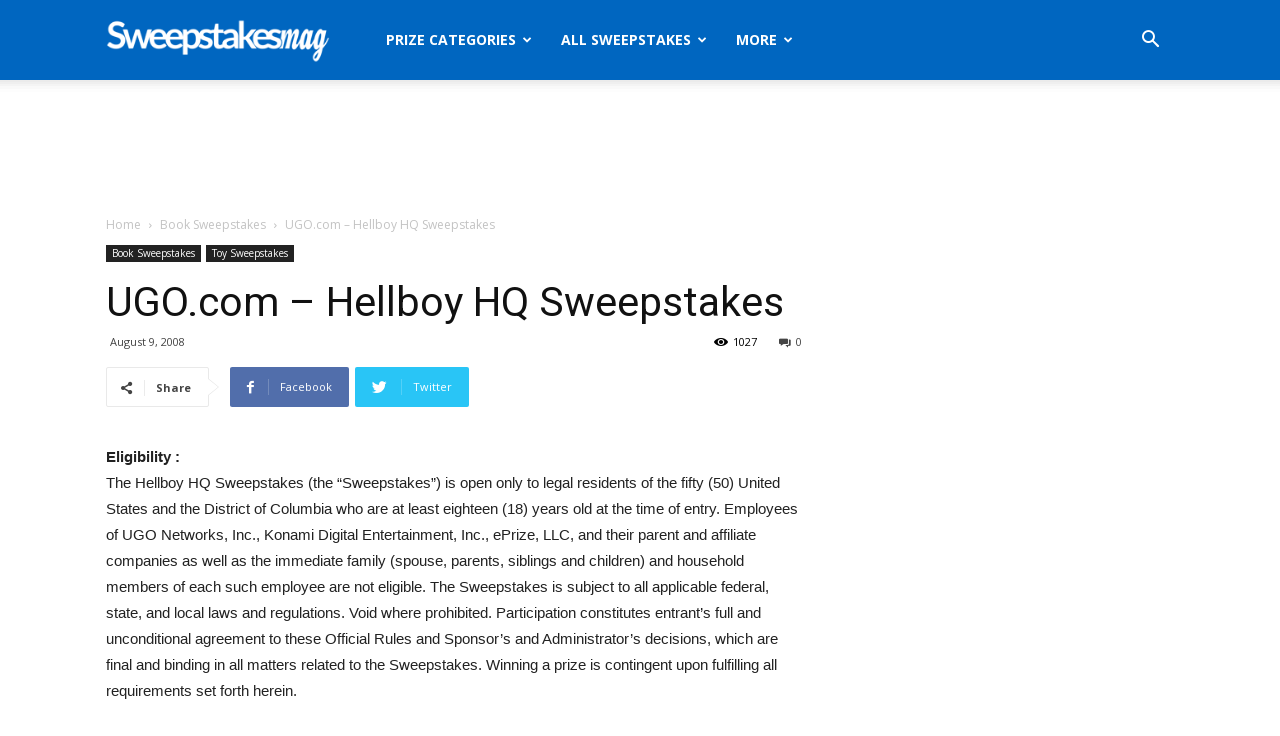

--- FILE ---
content_type: text/html; charset=utf-8
request_url: https://www.google.com/recaptcha/api2/aframe
body_size: 265
content:
<!DOCTYPE HTML><html><head><meta http-equiv="content-type" content="text/html; charset=UTF-8"></head><body><script nonce="FZcUxiTd0ivTFWp9FvGkfg">/** Anti-fraud and anti-abuse applications only. See google.com/recaptcha */ try{var clients={'sodar':'https://pagead2.googlesyndication.com/pagead/sodar?'};window.addEventListener("message",function(a){try{if(a.source===window.parent){var b=JSON.parse(a.data);var c=clients[b['id']];if(c){var d=document.createElement('img');d.src=c+b['params']+'&rc='+(localStorage.getItem("rc::a")?sessionStorage.getItem("rc::b"):"");window.document.body.appendChild(d);sessionStorage.setItem("rc::e",parseInt(sessionStorage.getItem("rc::e")||0)+1);localStorage.setItem("rc::h",'1765837525835');}}}catch(b){}});window.parent.postMessage("_grecaptcha_ready", "*");}catch(b){}</script></body></html>

--- FILE ---
content_type: text/plain
request_url: https://www.google-analytics.com/j/collect?v=1&_v=j102&a=1286290741&t=pageview&_s=1&dl=https%3A%2F%2Fwww.sweepstakesmag.com%2Fbooks%2Fugocom-hellboy-hq-sweepstakes%2F&ul=en-us%40posix&dt=UGO.com%20-%20Hellboy%20HQ%20Sweepstakes&sr=1280x720&vp=1280x720&_u=IEBAAEABAAAAACAAI~&jid=1571481200&gjid=595452517&cid=2000082109.1765837524&tid=UA-3560066-2&_gid=557563806.1765837524&_r=1&_slc=1&z=714567249
body_size: -452
content:
2,cG-SG27J7MY7L